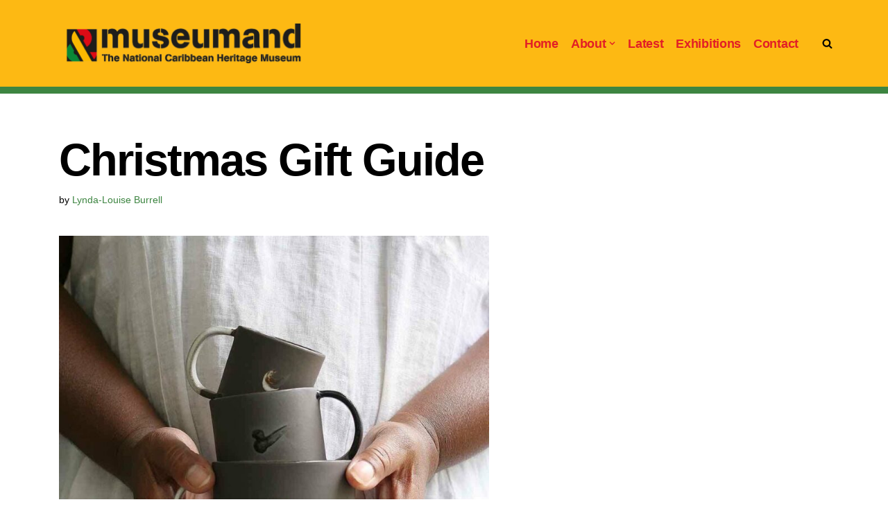

--- FILE ---
content_type: text/html; charset=UTF-8
request_url: https://www.museumand.org/2020/11/24/christmas-gift-guide/
body_size: 19972
content:
<!DOCTYPE html>
<html lang="en-GB">

<head>
	
	<meta charset="UTF-8">
	<meta name="viewport" content="width=device-width, initial-scale=1, minimum-scale=1">
	<link rel="profile" href="https://gmpg.org/xfn/11">
			<link rel="pingback" href="https://www.museumand.org/xmlrpc.php">
		<style id="tb_inline_styles" data-no-optimize="1">.tb_animation_on{overflow-x:hidden}.themify_builder .wow{visibility:hidden;animation-fill-mode:both}[data-tf-animation]{will-change:transform,opacity,visibility}.themify_builder .tf_lax_done{transition-duration:.8s;transition-timing-function:cubic-bezier(.165,.84,.44,1)}[data-sticky-active].tb_sticky_scroll_active{z-index:1}[data-sticky-active].tb_sticky_scroll_active .hide-on-stick{display:none}@media(min-width:1281px){.hide-desktop{width:0!important;height:0!important;padding:0!important;visibility:hidden!important;margin:0!important;display:table-column!important;background:0!important;content-visibility:hidden;overflow:hidden!important}}@media(min-width:769px) and (max-width:1280px){.hide-tablet_landscape{width:0!important;height:0!important;padding:0!important;visibility:hidden!important;margin:0!important;display:table-column!important;background:0!important;content-visibility:hidden;overflow:hidden!important}}@media(min-width:681px) and (max-width:768px){.hide-tablet{width:0!important;height:0!important;padding:0!important;visibility:hidden!important;margin:0!important;display:table-column!important;background:0!important;content-visibility:hidden;overflow:hidden!important}}@media(max-width:680px){.hide-mobile{width:0!important;height:0!important;padding:0!important;visibility:hidden!important;margin:0!important;display:table-column!important;background:0!important;content-visibility:hidden;overflow:hidden!important}}div.row_inner,div.module_subrow{--gutter:3.2%;--narrow:1.6%;--none:0%;}@media(max-width:768px){div.module-gallery-grid{--galn:var(--galt)}}@media(max-width:680px){
                .themify_map.tf_map_loaded{width:100%!important}
                .ui.builder_button,.ui.nav li a{padding:.525em 1.15em}
                .fullheight>.row_inner:not(.tb_col_count_1){min-height:0}
                div.module-gallery-grid{--galn:var(--galm);gap:8px}
            }</style><noscript><style>.themify_builder .wow,.wow .tf_lazy{visibility:visible!important}</style></noscript>            <style id="tf_lazy_style" data-no-optimize="1">
                .tf_svg_lazy{
                    content-visibility:auto;
                    background-size:100% 25%!important;
                    background-repeat:no-repeat!important;
                    background-position:0 0, 0 33.4%,0 66.6%,0 100%!important;
                    transition:filter .3s linear!important;
                    filter:blur(25px)!important;                    transform:translateZ(0)
                }
                .tf_svg_lazy_loaded{
                    filter:blur(0)!important
                }
                [data-lazy]:is(.module,.module_row:not(.tb_first)),.module[data-lazy] .ui,.module_row[data-lazy]:not(.tb_first):is(>.row_inner,.module_column[data-lazy],.module_subrow[data-lazy]){
                    background-image:none!important
                }
            </style>
            <noscript>
                <style>
                    .tf_svg_lazy{
                        display:none!important
                    }
                </style>
            </noscript>
                    <style id="tf_lazy_common" data-no-optimize="1">
                                    :where(.tf_in_flx,.tf_flx){display:inline-flex;flex-wrap:wrap;place-items:center}
            .tf_fa,:is(em,i) tf-lottie{display:inline-block;vertical-align:middle}:is(em,i) tf-lottie{width:1.5em;height:1.5em}.tf_fa{width:1em;height:1em;stroke-width:0;stroke:currentColor;overflow:visible;fill:currentColor;pointer-events:none;text-rendering:optimizeSpeed;buffered-rendering:static}#tf_svg symbol{overflow:visible}:where(.tf_lazy){position:relative;visibility:visible;display:block;opacity:.3}.wow .tf_lazy:not(.tf_swiper-slide){visibility:hidden;opacity:1}div.tf_audio_lazy audio{visibility:hidden;height:0;display:inline}.mejs-container{visibility:visible}.tf_iframe_lazy{transition:opacity .3s ease-in-out;min-height:10px}:where(.tf_flx),.tf_swiper-wrapper{display:flex}.tf_swiper-slide{flex-shrink:0;opacity:0;width:100%;height:100%}.tf_swiper-wrapper>br,.tf_lazy.tf_swiper-wrapper .tf_lazy:after,.tf_lazy.tf_swiper-wrapper .tf_lazy:before{display:none}.tf_lazy:after,.tf_lazy:before{content:'';display:inline-block;position:absolute;width:10px!important;height:10px!important;margin:0 3px;top:50%!important;inset-inline:auto 50%!important;border-radius:100%;background-color:currentColor;visibility:visible;animation:tf-hrz-loader infinite .75s cubic-bezier(.2,.68,.18,1.08)}.tf_lazy:after{width:6px!important;height:6px!important;inset-inline:50% auto!important;margin-top:3px;animation-delay:-.4s}@keyframes tf-hrz-loader{0%,100%{transform:scale(1);opacity:1}50%{transform:scale(.1);opacity:.6}}.tf_lazy_lightbox{position:fixed;background:rgba(11,11,11,.8);color:#ccc;top:0;left:0;display:flex;align-items:center;justify-content:center;z-index:999}.tf_lazy_lightbox .tf_lazy:after,.tf_lazy_lightbox .tf_lazy:before{background:#fff}.tf_vd_lazy,tf-lottie{display:flex;flex-wrap:wrap}tf-lottie{aspect-ratio:1.777}.tf_w.tf_vd_lazy video{width:100%;height:auto;position:static;object-fit:cover}
        </style>
        <title>Christmas Gift Guide</title>
<meta name='robots' content='max-image-preview:large' />
<link rel="alternate" type="application/rss+xml" title=" &raquo; Feed" href="https://www.museumand.org/feed/" />
<link rel="alternate" type="application/rss+xml" title=" &raquo; Comments Feed" href="https://www.museumand.org/comments/feed/" />
<link rel="alternate" type="application/rss+xml" title=" &raquo; Christmas Gift Guide Comments Feed" href="https://www.museumand.org/2020/11/24/christmas-gift-guide/feed/" />
<link rel="alternate" title="oEmbed (JSON)" type="application/json+oembed" href="https://www.museumand.org/wp-json/oembed/1.0/embed?url=https%3A%2F%2Fwww.museumand.org%2F2020%2F11%2F24%2Fchristmas-gift-guide%2F" />
<link rel="alternate" title="oEmbed (XML)" type="text/xml+oembed" href="https://www.museumand.org/wp-json/oembed/1.0/embed?url=https%3A%2F%2Fwww.museumand.org%2F2020%2F11%2F24%2Fchristmas-gift-guide%2F&#038;format=xml" />
<style id='wp-img-auto-sizes-contain-inline-css'>
img:is([sizes=auto i],[sizes^="auto," i]){contain-intrinsic-size:3000px 1500px}
/*# sourceURL=wp-img-auto-sizes-contain-inline-css */
</style>
<style id='wp-emoji-styles-inline-css'>

	img.wp-smiley, img.emoji {
		display: inline !important;
		border: none !important;
		box-shadow: none !important;
		height: 1em !important;
		width: 1em !important;
		margin: 0 0.07em !important;
		vertical-align: -0.1em !important;
		background: none !important;
		padding: 0 !important;
	}
/*# sourceURL=wp-emoji-styles-inline-css */
</style>
<link rel="preload" href="https://www.museumand.org/wp-content/plugins/anti-spam/assets/css/admin-bar.css?ver=7.4.0" as="style"><link rel='stylesheet' id='titan-adminbar-styles-css' href='https://www.museumand.org/wp-content/plugins/anti-spam/assets/css/admin-bar.css?ver=7.4.0' media='all' />
<link rel="preload" href="https://www.museumand.org/wp-content/plugins/contact-form-7/includes/css/styles.css?ver=6.1.4" as="style"><link rel='stylesheet' id='contact-form-7-css' href='https://www.museumand.org/wp-content/plugins/contact-form-7/includes/css/styles.css?ver=6.1.4' media='all' />
<link rel="preload" href="https://www.museumand.org/wp-content/themes/neve/style.css?ver=6.9" as="style"><link rel='stylesheet' id='parent-style-css' href='https://www.museumand.org/wp-content/themes/neve/style.css?ver=6.9' media='all' />
<link rel="preload" href="https://www.museumand.org/wp-content/themes/neve-child-theme/style.css?ver=6.9" as="style"><link rel='stylesheet' id='child-style-css' href='https://www.museumand.org/wp-content/themes/neve-child-theme/style.css?ver=6.9' media='all' />
<link rel="preload" href="https://www.museumand.org/wp-content/themes/neve/style-main-new.min.css?ver=3.8.11" as="style"><link rel='stylesheet' id='neve-style-css' href='https://www.museumand.org/wp-content/themes/neve/style-main-new.min.css?ver=3.8.11' media='all' />
<style id='neve-style-inline-css'>
.button.button-primary, .is-style-primary .wp-block-button__link {box-shadow: var(--primarybtnshadow, none);} .button.button-primary:hover, .is-style-primary .wp-block-button__link:hover {box-shadow: var(--primarybtnhovershadow, none);} .button.button-secondary, .is-style-secondary .wp-block-button__link {box-shadow: var(--secondarybtnshadow, none);} .button.button-secondary:hover, .is-style-secondary .wp-block-button__link:hover {box-shadow: var(--secondarybtnhovershadow, none);}
.nv-meta-list li.meta:not(:last-child):after { content:"/" }.nv-meta-list .no-mobile{
			display:none;
		}.nv-meta-list li.last::after{
			content: ""!important;
		}@media (min-width: 769px) {
			.nv-meta-list .no-mobile {
				display: inline-block;
			}
			.nv-meta-list li.last:not(:last-child)::after {
		 		content: "/" !important;
			}
		}
 :root{ --container: 748px;--postwidth:100%; --primarybtnbg: #3d8541; --primarybtnhoverbg: #3d8541; --primarybtncolor: #fff; --secondarybtncolor: #3d8541; --primarybtnhovercolor: #fff; --secondarybtnhovercolor: #3d8541;--primarybtnborderradius:3px;--secondarybtnborderradius:3px;--primarybtnshadow:0px 0px 5px rgba(0,0,0,0.5);;--primarybtnhovershadow:0px 0px 5px rgba(0,0,0,0.5);;--secondarybtnshadow:0px 0px 5px rgba(0,0,0,0.5);;--secondarybtnhovershadow:0px 0px 5px rgba(0,0,0,0.5);;--secondarybtnborderwidth:3px;--btnpadding:13px 15px;--primarybtnpadding:13px 15px;--secondarybtnpadding:calc(13px - 3px) calc(15px - 3px); --bodyfontfamily: Arial,Helvetica,sans-serif; --bodyfontsize: 15px; --bodylineheight: 1.6; --bodyletterspacing: 0px; --bodyfontweight: 400; --h1fontsize: 36px; --h1fontweight: 700; --h1lineheight: 1.2em; --h1letterspacing: 0px; --h1texttransform: none; --h2fontsize: 28px; --h2fontweight: 700; --h2lineheight: 1.3em; --h2letterspacing: 0px; --h2texttransform: none; --h3fontsize: 24px; --h3fontweight: 700; --h3lineheight: 1.4em; --h3letterspacing: 0px; --h3texttransform: none; --h4fontsize: 20px; --h4fontweight: 700; --h4lineheight: 1.6; --h4letterspacing: 0px; --h4texttransform: none; --h5fontsize: 16px; --h5fontweight: 500; --h5lineheight: 1.6em; --h5letterspacing: 0px; --h5texttransform: none; --h6fontsize: 14px; --h6fontweight: 700; --h6lineheight: 1.6; --h6letterspacing: 0px; --h6texttransform: none;--formfieldborderwidth:2px;--formfieldborderradius:3px; --formfieldbgcolor: var(--nv-site-bg); --formfieldbordercolor: #dddddd; --formfieldcolor: var(--nv-text-color);--formfieldpadding:10px 12px; } .single-post-container .alignfull > [class*="__inner-container"], .single-post-container .alignwide > [class*="__inner-container"]{ max-width:718px } .nv-meta-list{ --avatarsize: 20px; } .single .nv-meta-list{ --avatarsize: 20px; } .neve-main{ --color: #f0bb37; } .nv-post-cover{ --height: 250px;--padding:40px 15px;--justify: flex-start; --textalign: left; --valign: center; } .nv-post-cover .nv-title-meta-wrap, .nv-page-title-wrap, .entry-header{ --textalign: left; } .nv-is-boxed.nv-title-meta-wrap{ --padding:40px 15px; --bgcolor: var(--nv-dark-bg); } .nv-overlay{ --opacity: 50; --blendmode: normal; } .nv-is-boxed.nv-comments-wrap{ --padding:20px; } .nv-is-boxed.comment-respond{ --padding:20px; } .single:not(.single-product), .page{ --c-vspace:0 0 0 0;; } .global-styled{ --bgcolor: var(--nv-site-bg); } .header-top{ --rowbcolor: var(--nv-light-bg); --color: var(--nv-text-color); --bgcolor: var(--nv-site-bg); } .header-main{ --rowbwidth:0px; --rowbcolor: #3d8541; --color: #000000; --bgcolor: #fdb913; } .header-bottom{ --rowbcolor: var(--nv-light-bg); --color: var(--nv-text-color); } .header-menu-sidebar-bg{ --justify: flex-start; --textalign: left;--flexg: 1;--wrapdropdownwidth: auto; --color: #e21f26; --bgcolor: #fdb913; } .header-menu-sidebar{ width: 350px; } .builder-item--logo{ --maxwidth: 221px; --fs: 10px;--padding:10px 0;--margin:0; --textalign: left;--justify: flex-start; } .builder-item--nav-icon,.header-menu-sidebar .close-sidebar-panel .navbar-toggle{ --borderradius:0; } .builder-item--nav-icon{ --label-margin:0 5px 0 0;;--padding:10px 15px;--margin:0; } .builder-item--primary-menu{ --color: #e21f26; --hovercolor: #000000; --hovertextcolor: var(--nv-text-color); --activecolor: #098d45; --spacing: 20px; --height: 25px;--padding:0;--margin:0; --fontsize: 1em; --lineheight: 1.6em; --letterspacing: 0px; --fontweight: 600; --texttransform: none; --iconsize: 1em; } .hfg-is-group.has-primary-menu .inherit-ff{ --inheritedfw: 600; } .builder-item--header_search_responsive{ --iconsize: 15px; --formfieldfontsize: 14px;--formfieldborderwidth:2px;--formfieldborderradius:2px; --height: 40px;--padding:0 10px;--margin:0; } .footer-top-inner .row{ grid-template-columns:1fr 1fr 1fr; --valign: flex-start; } .footer-top{ --rowbwidth:0px; --rowbcolor: var(--nv-light-bg); --color: var(--nv-text-color); --bgcolor: #eeeeee; } .footer-main-inner .row{ grid-template-columns:1fr 1fr 1fr; --valign: flex-start; } .footer-main{ --rowbcolor: var(--nv-light-bg); --color: var(--nv-text-color); --bgcolor: var(--nv-site-bg); } .footer-bottom-inner .row{ grid-template-columns:1fr 1fr 1fr; --valign: flex-start; } .footer-bottom{ --rowbcolor: var(--nv-light-bg); --color: var(--nv-text-dark-bg); --bgcolor: #ffffff; } @media(min-width: 576px){ :root{ --container: 992px;--postwidth:50%;--btnpadding:13px 15px;--primarybtnpadding:13px 15px;--secondarybtnpadding:calc(13px - 3px) calc(15px - 3px); --bodyfontsize: 16px; --bodylineheight: 1.6; --bodyletterspacing: 0px; --h1fontsize: 38px; --h1lineheight: 1.2em; --h1letterspacing: 0px; --h2fontsize: 30px; --h2lineheight: 1.2em; --h2letterspacing: 0px; --h3fontsize: 26px; --h3lineheight: 1.4em; --h3letterspacing: 0px; --h4fontsize: 22px; --h4lineheight: 1.5; --h4letterspacing: 0px; --h5fontsize: 18px; --h5lineheight: 1.6em; --h5letterspacing: 0px; --h6fontsize: 14px; --h6lineheight: 1.6; --h6letterspacing: 0px; } .single-post-container .alignfull > [class*="__inner-container"], .single-post-container .alignwide > [class*="__inner-container"]{ max-width:962px } .nv-meta-list{ --avatarsize: 20px; } .single .nv-meta-list{ --avatarsize: 20px; } .nv-post-cover{ --height: 320px;--padding:60px 30px;--justify: flex-start; --textalign: left; --valign: center; } .nv-post-cover .nv-title-meta-wrap, .nv-page-title-wrap, .entry-header{ --textalign: left; } .nv-is-boxed.nv-title-meta-wrap{ --padding:60px 30px; } .nv-is-boxed.nv-comments-wrap{ --padding:30px; } .nv-is-boxed.comment-respond{ --padding:30px; } .single:not(.single-product), .page{ --c-vspace:0 0 0 0;; } .header-main{ --rowbwidth:0px; } .header-menu-sidebar-bg{ --justify: flex-start; --textalign: left;--flexg: 1;--wrapdropdownwidth: auto; } .header-menu-sidebar{ width: 225px; } .builder-item--logo{ --maxwidth: 350px; --fs: 24px;--padding:10px 0;--margin:0; --textalign: left;--justify: flex-start; } .builder-item--nav-icon{ --label-margin:0 5px 0 0;;--padding:10px 15px;--margin:0; } .builder-item--primary-menu{ --spacing: 20px; --height: 25px;--padding:0;--margin:0; --fontsize: 1em; --lineheight: 1.6em; --letterspacing: 0px; --iconsize: 1em; } .builder-item--header_search_responsive{ --formfieldfontsize: 14px;--formfieldborderwidth:2px;--formfieldborderradius:2px; --height: 40px;--padding:0 10px;--margin:0; } .footer-top{ --rowbwidth:0px; } }@media(min-width: 960px){ :root{ --container: 1170px;--postwidth:33.333333333333%;--btnpadding:13px 15px;--primarybtnpadding:13px 15px;--secondarybtnpadding:calc(13px - 3px) calc(15px - 3px); --bodyfontsize: 16px; --bodylineheight: 1.7; --bodyletterspacing: 0px; --h1fontsize: 65px; --h1lineheight: 1.1em; --h1letterspacing: -2px; --h2fontsize: 45px; --h2lineheight: 1.1em; --h2letterspacing: -1px; --h3fontsize: 28px; --h3lineheight: 1.2em; --h3letterspacing: -.5px; --h4fontsize: 24px; --h4lineheight: 1.5; --h4letterspacing: 0px; --h5fontsize: 24px; --h5lineheight: 1.4em; --h5letterspacing: -.5px; --h6fontsize: 16px; --h6lineheight: 1.6; --h6letterspacing: 0px; } body:not(.single):not(.archive):not(.blog):not(.search):not(.error404) .neve-main > .container .col, body.post-type-archive-course .neve-main > .container .col, body.post-type-archive-llms_membership .neve-main > .container .col{ max-width: 100%; } body:not(.single):not(.archive):not(.blog):not(.search):not(.error404) .nv-sidebar-wrap, body.post-type-archive-course .nv-sidebar-wrap, body.post-type-archive-llms_membership .nv-sidebar-wrap{ max-width: 0%; } .neve-main > .archive-container .nv-index-posts.col{ max-width: 100%; } .neve-main > .archive-container .nv-sidebar-wrap{ max-width: 0%; } .neve-main > .single-post-container .nv-single-post-wrap.col{ max-width: 70%; } .single-post-container .alignfull > [class*="__inner-container"], .single-post-container .alignwide > [class*="__inner-container"]{ max-width:789px } .container-fluid.single-post-container .alignfull > [class*="__inner-container"], .container-fluid.single-post-container .alignwide > [class*="__inner-container"]{ max-width:calc(70% + 15px) } .neve-main > .single-post-container .nv-sidebar-wrap{ max-width: 30%; } .nv-meta-list{ --avatarsize: 20px; } .single .nv-meta-list{ --avatarsize: 20px; } .nv-post-cover{ --height: 400px;--padding:60px 40px;--justify: flex-start; --textalign: left; --valign: center; } .nv-post-cover .nv-title-meta-wrap, .nv-page-title-wrap, .entry-header{ --textalign: left; } .nv-is-boxed.nv-title-meta-wrap{ --padding:60px 40px; } .nv-is-boxed.nv-comments-wrap{ --padding:40px; } .nv-is-boxed.comment-respond{ --padding:40px; } .single:not(.single-product), .page{ --c-vspace:0 0 0 0;; } .header-main{ --height:125px;--rowbwidth:10px; } .header-menu-sidebar-bg{ --justify: flex-start; --textalign: left;--flexg: 1;--wrapdropdownwidth: auto; } .header-menu-sidebar{ width: 350px; } .builder-item--logo{ --maxwidth: 350px; --fs: 15px;--padding:20px 0 20px 20px;;--margin:0; --textalign: left;--justify: flex-start; } .builder-item--nav-icon{ --label-margin:0 5px 0 0;;--padding:10px 15px;--margin:0; } .builder-item--primary-menu{ --spacing: 10px; --height: 25px;--padding:0;--margin:20px; --fontsize: 1.1em; --lineheight: 1em; --letterspacing: -.3px; --iconsize: 1.1em; } .builder-item--header_search_responsive{ --formfieldfontsize: 14px;--formfieldborderwidth:2px;--formfieldborderradius:2px; --height: 40px;--padding:0 10px;--margin:0; } .footer-top{ --rowbwidth:0px; } }:root{--nv-primary-accent:#3d8541;--nv-secondary-accent:#c82e26;--nv-site-bg:#ffffff;--nv-light-bg:#eeeeee;--nv-dark-bg:#121212;--nv-text-color:#000000;--nv-text-dark-bg:#ffffff;--nv-c-1:#9463ae;--nv-c-2:#be574b;--nv-fallback-ff:Arial, Helvetica, sans-serif;}
/*# sourceURL=neve-style-inline-css */
</style>
<script src="https://www.museumand.org/wp-includes/js/jquery/jquery.min.js?ver=3.7.1" id="jquery-core-js"></script>
<script src="https://www.museumand.org/wp-includes/js/jquery/jquery-migrate.min.js?ver=3.4.1" id="jquery-migrate-js"></script>
<link rel="https://api.w.org/" href="https://www.museumand.org/wp-json/" /><link rel="alternate" title="JSON" type="application/json" href="https://www.museumand.org/wp-json/wp/v2/posts/1496" /><link rel="EditURI" type="application/rsd+xml" title="RSD" href="https://www.museumand.org/xmlrpc.php?rsd" />
<meta name="generator" content="WordPress 6.9" />
<link rel="canonical" href="https://www.museumand.org/2020/11/24/christmas-gift-guide/" />
<link rel='shortlink' href='https://www.museumand.org/?p=1496' />
<link rel="icon" href="https://www.museumand.org/wp-content/uploads/2017/01/cropped-15492592_1168116579962960_161424014853855928_n-32x32.jpg" sizes="32x32" />
<link rel="icon" href="https://www.museumand.org/wp-content/uploads/2017/01/cropped-15492592_1168116579962960_161424014853855928_n-192x192.jpg" sizes="192x192" />
<link rel="apple-touch-icon" href="https://www.museumand.org/wp-content/uploads/2017/01/cropped-15492592_1168116579962960_161424014853855928_n-180x180.jpg" />
<meta name="msapplication-TileImage" content="https://www.museumand.org/wp-content/uploads/2017/01/cropped-15492592_1168116579962960_161424014853855928_n-270x270.jpg" />
<link rel="preload" href="https://www.museumand.org/wp-content/uploads/2024/02/museum_headerlogo.png" as="image" imagesrcset="https://www.museumand.org/wp-content/uploads/2024/02/museum_headerlogo.png 1417w, https://www.museumand.org/wp-content/uploads/2024/02/museum_headerlogo-300x55.png 300w, https://www.museumand.org/wp-content/uploads/2024/02/museum_headerlogo-1024x189.png 1024w, https://www.museumand.org/wp-content/uploads/2024/02/museum_headerlogo-768x141.png 768w, https://www.museumand.org/wp-content/uploads/2024/02/museum_headerlogo-1024x189-550x101.png 550w" imagesizes="(max-width: 1417px) 100vw, 1417px" fetchpriority="high"><link rel="preload" fetchpriority="high" href="https://www.museumand.org/wp-content/uploads/themify-concate/969413514/themify-315832855.css" as="style"><link fetchpriority="high" id="themify_concate-css" rel="stylesheet" href="https://www.museumand.org/wp-content/uploads/themify-concate/969413514/themify-315832855.css">		<style id="wp-custom-css">
			.cover-overlay {
    width: 100%;
    height: 100%;
    position: absolute;
    background: #098d45;
		opacity: .90;
    z-index:1
}
.nav-ul .sub-menu {
    background: #f7ce69;
    z-index: 100;
    position: absolute;
    top: 115%;
    box-shadow: rgba(149, 157, 165, .2) 0 8px 24px;
    visibility: hidden;
    opacity: 0;
    right:0
}
.nav-ul .sub-menu li {
    min-width: 150px;
    width:100%
}
.nav-ul .sub-menu li > .wrap {
    padding: 10px 20px;
    white-space: nowrap;
    display:flex
}
 .nv-single-post-wrap {
            --spacing: 40px;
        }
.col {
    padding: 0 30px;
    margin: 0 auto;
    flex-grow: 1;
    max-width:100%
}
.posts-wrapper {
    display: flex;
    flex-wrap: wrap;
    margin-bottom:40px;
	margin-top: 30px;
}		</style>
		
	<style id='wp-block-paragraph-inline-css'>
.is-small-text{font-size:.875em}.is-regular-text{font-size:1em}.is-large-text{font-size:2.25em}.is-larger-text{font-size:3em}.has-drop-cap:not(:focus):first-letter{float:left;font-size:8.4em;font-style:normal;font-weight:100;line-height:.68;margin:.05em .1em 0 0;text-transform:uppercase}body.rtl .has-drop-cap:not(:focus):first-letter{float:none;margin-left:.1em}p.has-drop-cap.has-background{overflow:hidden}:root :where(p.has-background){padding:1.25em 2.375em}:where(p.has-text-color:not(.has-link-color)) a{color:inherit}p.has-text-align-left[style*="writing-mode:vertical-lr"],p.has-text-align-right[style*="writing-mode:vertical-rl"]{rotate:180deg}
/*# sourceURL=https://www.museumand.org/wp-includes/blocks/paragraph/style.min.css */
</style>
</head>

<body data-rsssl=1  class="wp-singular post-template-default single single-post postid-1496 single-format-standard wp-custom-logo wp-theme-neve wp-child-theme-neve-child-theme  nv-blog-covers nv-sidebar-right menu_sidebar_slide_left tb_animation_on" id="neve_body"  >
<svg id="tf_svg" style="display:none"><defs></defs></svg><script> </script><div class="wrapper">
	
	<header class="header"  >
		<a class="neve-skip-link show-on-focus" href="#content" >
			Skip to content		</a>
		<div id="header-grid"  class="hfg_header site-header">
	
<nav class="header--row header-main hide-on-mobile hide-on-tablet layout-full-contained nv-navbar header--row"
	data-row-id="main" data-show-on="desktop">

	<div
		class="header--row-inner header-main-inner">
		<div class="container">
			<div
				class="row row--wrapper"
				data-section="hfg_header_layout_main" >
				<div class="hfg-slot left"><div class="builder-item desktop-left"><div class="item--inner builder-item--logo"
		data-section="title_tagline"
		data-item-id="logo">
	
<div class="site-logo">
	<a class="brand" href="https://www.museumand.org/" title="← "
			aria-label="" rel="home"><img data-tf-not-load="1" fetchpriority="high" loading="auto" decoding="auto" width="1417" height="261" src="https://www.museumand.org/wp-content/uploads/2024/02/museum_headerlogo.png" class="neve-site-logo skip-lazy" alt="" data-variant="logo" decoding="async" fetchpriority="high" srcset="https://www.museumand.org/wp-content/uploads/2024/02/museum_headerlogo.png 1417w, https://www.museumand.org/wp-content/uploads/2024/02/museum_headerlogo-300x55.png 300w, https://www.museumand.org/wp-content/uploads/2024/02/museum_headerlogo-1024x189.png 1024w, https://www.museumand.org/wp-content/uploads/2024/02/museum_headerlogo-768x141.png 768w, https://www.museumand.org/wp-content/uploads/2024/02/museum_headerlogo-1024x189-550x101.png 550w" sizes="(max-width: 1417px) 100vw, 1417px" /></a></div>
	</div>

</div></div><div class="hfg-slot right"><div class="builder-item has-nav hfg-is-group has-primary-menu"><div class="item--inner builder-item--primary-menu has_menu"
		data-section="header_menu_primary"
		data-item-id="primary-menu">
	<div class="nv-nav-wrap">
	<div role="navigation" class="nav-menu-primary"
			aria-label="Primary Menu">

		<ul id="nv-primary-navigation-main" class="primary-menu-ul nav-ul menu-desktop"><li id="menu-item-2016" class="menu-item menu-item-type-post_type menu-item-object-page menu-item-home menu-item-2016"><div class="wrap"><a href="https://www.museumand.org/">Home</a></div></li>
<li id="menu-item-2151" class="menu-item menu-item-type-post_type menu-item-object-page menu-item-has-children menu-item-2151"><div class="wrap"><a href="https://www.museumand.org/about/"><span class="menu-item-title-wrap dd-title">About</span></a><div role="button" aria-pressed="false" aria-label="Open Submenu" tabindex="0" class="caret-wrap caret 2" style="margin-left:5px;"><span class="caret"><svg fill="currentColor" aria-label="Dropdown" xmlns="http://www.w3.org/2000/svg" viewBox="0 0 448 512"><path d="M207.029 381.476L12.686 187.132c-9.373-9.373-9.373-24.569 0-33.941l22.667-22.667c9.357-9.357 24.522-9.375 33.901-.04L224 284.505l154.745-154.021c9.379-9.335 24.544-9.317 33.901.04l22.667 22.667c9.373 9.373 9.373 24.569 0 33.941L240.971 381.476c-9.373 9.372-24.569 9.372-33.942 0z"/></svg></span></div></div>
<ul class="sub-menu">
	<li id="menu-item-2390" class="menu-item menu-item-type-post_type menu-item-object-page menu-item-2390"><div class="wrap"><a href="https://www.museumand.org/blackhistorymonth/">Black History Month</a></div></li>
	<li id="menu-item-2379" class="menu-item menu-item-type-post_type menu-item-object-page menu-item-2379"><div class="wrap"><a href="https://www.museumand.org/windrushday/">Windrush Day</a></div></li>
</ul>
</li>
<li id="menu-item-1972" class="menu-item menu-item-type-post_type menu-item-object-page current_page_parent menu-item-1972"><div class="wrap"><a href="https://www.museumand.org/latestnews/">Latest</a></div></li>
<li id="menu-item-779" class="menu-item menu-item-type-custom menu-item-object-custom menu-item-779"><div class="wrap"><a href="https://www.museumand.org/exhibitions/">Exhibitions</a></div></li>
<li id="menu-item-776" class="menu-item menu-item-type-post_type menu-item-object-page menu-item-776"><div class="wrap"><a href="https://www.museumand.org/contact/">Contact</a></div></li>
</ul>	</div>
</div>

	</div>

<div class="item--inner builder-item--header_search_responsive"
		data-section="header_search_responsive"
		data-item-id="header_search_responsive">
	<div class="nv-search-icon-component" >
	<div  class="menu-item-nav-search canvas">
		<a aria-label="Search" href="#" class="nv-icon nv-search" >
				<svg width="15" height="15" viewBox="0 0 1792 1792" xmlns="http://www.w3.org/2000/svg"><path d="M1216 832q0-185-131.5-316.5t-316.5-131.5-316.5 131.5-131.5 316.5 131.5 316.5 316.5 131.5 316.5-131.5 131.5-316.5zm512 832q0 52-38 90t-90 38q-54 0-90-38l-343-342q-179 124-399 124-143 0-273.5-55.5t-225-150-150-225-55.5-273.5 55.5-273.5 150-225 225-150 273.5-55.5 273.5 55.5 225 150 150 225 55.5 273.5q0 220-124 399l343 343q37 37 37 90z" /></svg>
			</a>		<div class="nv-nav-search" aria-label="search">
			<div class="form-wrap container responsive-search">
				
<form role="search"
	method="get"
	class="search-form"
	action="https://www.museumand.org/">
	<label>
		<span class="screen-reader-text">Search for...</span>
	</label>
	<input type="search"
		class="search-field"
		aria-label="Search"
		placeholder="Search for..."
		value=""
		name="s"/>
	<button type="submit"
			class="search-submit nv-submit"
			aria-label="Search">
					<span class="nv-search-icon-wrap">
				<span class="nv-icon nv-search" >
				<svg width="15" height="15" viewBox="0 0 1792 1792" xmlns="http://www.w3.org/2000/svg"><path d="M1216 832q0-185-131.5-316.5t-316.5-131.5-316.5 131.5-131.5 316.5 131.5 316.5 316.5 131.5 316.5-131.5 131.5-316.5zm512 832q0 52-38 90t-90 38q-54 0-90-38l-343-342q-179 124-399 124-143 0-273.5-55.5t-225-150-150-225-55.5-273.5 55.5-273.5 150-225 225-150 273.5-55.5 273.5 55.5 225 150 150 225 55.5 273.5q0 220-124 399l343 343q37 37 37 90z" /></svg>
			</span>			</span>
			</button>
	</form>
			</div>
							<div class="close-container container responsive-search">
					<button  class="close-responsive-search" aria-label="Close"
												>
						<svg width="50" height="50" viewBox="0 0 20 20" fill="#555555"><path d="M14.95 6.46L11.41 10l3.54 3.54l-1.41 1.41L10 11.42l-3.53 3.53l-1.42-1.42L8.58 10L5.05 6.47l1.42-1.42L10 8.58l3.54-3.53z"/></svg>
					</button>
				</div>
					</div>
	</div>
</div>
	</div>

</div></div>							</div>
		</div>
	</div>
</nav>


<nav class="header--row header-main hide-on-desktop layout-full-contained nv-navbar header--row"
	data-row-id="main" data-show-on="mobile">

	<div
		class="header--row-inner header-main-inner">
		<div class="container">
			<div
				class="row row--wrapper"
				data-section="hfg_header_layout_main" >
				<div class="hfg-slot left"><div class="builder-item tablet-left mobile-left"><div class="item--inner builder-item--logo"
		data-section="title_tagline"
		data-item-id="logo">
	
<div class="site-logo">
	<a class="brand" href="https://www.museumand.org/" title="← "
			aria-label="" rel="home"><img data-tf-not-load="1" width="1417" height="261" src="https://www.museumand.org/wp-content/uploads/2024/02/museum_headerlogo.png" class="neve-site-logo skip-lazy" alt="" data-variant="logo" decoding="async" srcset="https://www.museumand.org/wp-content/uploads/2024/02/museum_headerlogo.png 1417w, https://www.museumand.org/wp-content/uploads/2024/02/museum_headerlogo-300x55.png 300w, https://www.museumand.org/wp-content/uploads/2024/02/museum_headerlogo-1024x189.png 1024w, https://www.museumand.org/wp-content/uploads/2024/02/museum_headerlogo-768x141.png 768w, https://www.museumand.org/wp-content/uploads/2024/02/museum_headerlogo-1024x189-550x101.png 550w" sizes="(max-width: 1417px) 100vw, 1417px" /></a></div>
	</div>

</div></div><div class="hfg-slot right"><div class="builder-item tablet-left mobile-left hfg-is-group"><div class="item--inner builder-item--nav-icon"
		data-section="header_menu_icon"
		data-item-id="nav-icon">
	<div class="menu-mobile-toggle item-button navbar-toggle-wrapper">
	<button type="button" class=" navbar-toggle"
			value="Navigation Menu"
					aria-label="Navigation Menu "
			aria-expanded="false" onclick="if('undefined' !== typeof toggleAriaClick ) { toggleAriaClick() }">
					<span class="bars">
				<span class="icon-bar"></span>
				<span class="icon-bar"></span>
				<span class="icon-bar"></span>
			</span>
					<span class="screen-reader-text">Navigation Menu</span>
	</button>
</div> <!--.navbar-toggle-wrapper-->


	</div>

<div class="item--inner builder-item--header_search_responsive"
		data-section="header_search_responsive"
		data-item-id="header_search_responsive">
	<div class="nv-search-icon-component" >
	<div  class="menu-item-nav-search canvas">
		<a aria-label="Search" href="#" class="nv-icon nv-search" >
				<svg width="15" height="15" viewBox="0 0 1792 1792" xmlns="http://www.w3.org/2000/svg"><path d="M1216 832q0-185-131.5-316.5t-316.5-131.5-316.5 131.5-131.5 316.5 131.5 316.5 316.5 131.5 316.5-131.5 131.5-316.5zm512 832q0 52-38 90t-90 38q-54 0-90-38l-343-342q-179 124-399 124-143 0-273.5-55.5t-225-150-150-225-55.5-273.5 55.5-273.5 150-225 225-150 273.5-55.5 273.5 55.5 225 150 150 225 55.5 273.5q0 220-124 399l343 343q37 37 37 90z" /></svg>
			</a>		<div class="nv-nav-search" aria-label="search">
			<div class="form-wrap container responsive-search">
				
<form role="search"
	method="get"
	class="search-form"
	action="https://www.museumand.org/">
	<label>
		<span class="screen-reader-text">Search for...</span>
	</label>
	<input type="search"
		class="search-field"
		aria-label="Search"
		placeholder="Search for..."
		value=""
		name="s"/>
	<button type="submit"
			class="search-submit nv-submit"
			aria-label="Search">
					<span class="nv-search-icon-wrap">
				<span class="nv-icon nv-search" >
				<svg width="15" height="15" viewBox="0 0 1792 1792" xmlns="http://www.w3.org/2000/svg"><path d="M1216 832q0-185-131.5-316.5t-316.5-131.5-316.5 131.5-131.5 316.5 131.5 316.5 316.5 131.5 316.5-131.5 131.5-316.5zm512 832q0 52-38 90t-90 38q-54 0-90-38l-343-342q-179 124-399 124-143 0-273.5-55.5t-225-150-150-225-55.5-273.5 55.5-273.5 150-225 225-150 273.5-55.5 273.5 55.5 225 150 150 225 55.5 273.5q0 220-124 399l343 343q37 37 37 90z" /></svg>
			</span>			</span>
			</button>
	</form>
			</div>
							<div class="close-container container responsive-search">
					<button  class="close-responsive-search" aria-label="Close"
												>
						<svg width="50" height="50" viewBox="0 0 20 20" fill="#555555"><path d="M14.95 6.46L11.41 10l3.54 3.54l-1.41 1.41L10 11.42l-3.53 3.53l-1.42-1.42L8.58 10L5.05 6.47l1.42-1.42L10 8.58l3.54-3.53z"/></svg>
					</button>
				</div>
					</div>
	</div>
</div>
	</div>

</div></div>							</div>
		</div>
	</div>
</nav>

<div
		id="header-menu-sidebar" class="header-menu-sidebar tcb menu-sidebar-panel slide_left hfg-pe"
		data-row-id="sidebar">
	<div id="header-menu-sidebar-bg" class="header-menu-sidebar-bg">
				<div class="close-sidebar-panel navbar-toggle-wrapper">
			<button type="button" class="hamburger is-active  navbar-toggle active" 					value="Navigation Menu"
					aria-label="Navigation Menu "
					aria-expanded="false" onclick="if('undefined' !== typeof toggleAriaClick ) { toggleAriaClick() }">
								<span class="bars">
						<span class="icon-bar"></span>
						<span class="icon-bar"></span>
						<span class="icon-bar"></span>
					</span>
								<span class="screen-reader-text">
			Navigation Menu					</span>
			</button>
		</div>
					<div id="header-menu-sidebar-inner" class="header-menu-sidebar-inner tcb ">
						<div class="builder-item has-nav"><div class="item--inner builder-item--primary-menu has_menu"
		data-section="header_menu_primary"
		data-item-id="primary-menu">
	<div class="nv-nav-wrap">
	<div role="navigation" class="nav-menu-primary"
			aria-label="Primary Menu">

		<ul id="nv-primary-navigation-sidebar" class="primary-menu-ul nav-ul menu-mobile"><li class="menu-item menu-item-type-post_type menu-item-object-page menu-item-home menu-item-2016"><div class="wrap"><a href="https://www.museumand.org/">Home</a></div></li>
<li class="menu-item menu-item-type-post_type menu-item-object-page menu-item-has-children menu-item-2151"><div class="wrap"><a href="https://www.museumand.org/about/"><span class="menu-item-title-wrap dd-title">About</span></a><button tabindex="0" type="button" class="caret-wrap navbar-toggle 2 dropdown-open" style="margin-left:5px;"  aria-label="Toggle About"><span class="caret"><svg fill="currentColor" aria-label="Dropdown" xmlns="http://www.w3.org/2000/svg" viewBox="0 0 448 512"><path d="M207.029 381.476L12.686 187.132c-9.373-9.373-9.373-24.569 0-33.941l22.667-22.667c9.357-9.357 24.522-9.375 33.901-.04L224 284.505l154.745-154.021c9.379-9.335 24.544-9.317 33.901.04l22.667 22.667c9.373 9.373 9.373 24.569 0 33.941L240.971 381.476c-9.373 9.372-24.569 9.372-33.942 0z"/></svg></span></button></div>
<ul class="sub-menu dropdown-open">
	<li class="menu-item menu-item-type-post_type menu-item-object-page menu-item-2390"><div class="wrap"><a href="https://www.museumand.org/blackhistorymonth/">Black History Month</a></div></li>
	<li class="menu-item menu-item-type-post_type menu-item-object-page menu-item-2379"><div class="wrap"><a href="https://www.museumand.org/windrushday/">Windrush Day</a></div></li>
</ul>
</li>
<li class="menu-item menu-item-type-post_type menu-item-object-page current_page_parent menu-item-1972"><div class="wrap"><a href="https://www.museumand.org/latestnews/">Latest</a></div></li>
<li class="menu-item menu-item-type-custom menu-item-object-custom menu-item-779"><div class="wrap"><a href="https://www.museumand.org/exhibitions/">Exhibitions</a></div></li>
<li class="menu-item menu-item-type-post_type menu-item-object-page menu-item-776"><div class="wrap"><a href="https://www.museumand.org/contact/">Contact</a></div></li>
</ul>	</div>
</div>

	</div>

</div>					</div>
	</div>
</div>
<div class="header-menu-sidebar-overlay hfg-ov hfg-pe" onclick="if('undefined' !== typeof toggleAriaClick ) { toggleAriaClick() }"></div>
</div>
	</header>

	<style>.is-menu-sidebar .header-menu-sidebar { visibility: visible; }.is-menu-sidebar.menu_sidebar_slide_left .header-menu-sidebar { transform: translate3d(0, 0, 0); left: 0; }.is-menu-sidebar.menu_sidebar_slide_right .header-menu-sidebar { transform: translate3d(0, 0, 0); right: 0; }.is-menu-sidebar.menu_sidebar_pull_right .header-menu-sidebar, .is-menu-sidebar.menu_sidebar_pull_left .header-menu-sidebar { transform: translateX(0); }.is-menu-sidebar.menu_sidebar_dropdown .header-menu-sidebar { height: auto; }.is-menu-sidebar.menu_sidebar_dropdown .header-menu-sidebar-inner { max-height: 400px; padding: 20px 0; }.is-menu-sidebar.menu_sidebar_full_canvas .header-menu-sidebar { opacity: 1; }.header-menu-sidebar .menu-item-nav-search:not(.floating) { pointer-events: none; }.header-menu-sidebar .menu-item-nav-search .is-menu-sidebar { pointer-events: unset; }.nav-ul li:focus-within .wrap.active + .sub-menu { opacity: 1; visibility: visible; }.nav-ul li.neve-mega-menu:focus-within .wrap.active + .sub-menu { display: grid; }.nav-ul li > .wrap { display: flex; align-items: center; position: relative; padding: 0 4px; }.nav-ul:not(.menu-mobile):not(.neve-mega-menu) > li > .wrap > a { padding-top: 1px }</style><style>.header-menu-sidebar .nav-ul li .wrap { padding: 0 4px; }.header-menu-sidebar .nav-ul li .wrap a { flex-grow: 1; display: flex; }.header-menu-sidebar .nav-ul li .wrap a .dd-title { width: var(--wrapdropdownwidth); }.header-menu-sidebar .nav-ul li .wrap button { border: 0; z-index: 1; background: 0; }.header-menu-sidebar .nav-ul li:not([class*=block]):not(.menu-item-has-children) > .wrap > a { padding-right: calc(1em + (18px*2)); text-wrap: wrap; white-space: normal;}.header-menu-sidebar .nav-ul li.menu-item-has-children:not([class*=block]) > .wrap > a { margin-right: calc(-1em - (18px*2)); padding-right: 46px;}</style>

	
	<main id="content" class="neve-main">

	<div class="container single-post-container">
		<div class="row">
						<article id="post-1496"
					class="nv-single-post-wrap col post-1496 post type-post status-publish format-standard has-post-thumbnail hentry category-uncategorized tag-caribbean-christmas tag-christmas tag-christmas-cards tag-christmas-gift-ideas tag-christmas-gifts tag-gift-guide tag-gift-ideas tag-top-ten-gifts tag-unique-gifts">
				<div class="entry-header" ><div class="nv-title-meta-wrap"><h1 class="title entry-title">Christmas Gift Guide</h1><ul class="nv-meta-list"><li  class="meta author vcard "><span class="author-name fn">by <a href="https://www.museumand.org/author/lynda17/" title="Posts by Lynda-Louise Burrell" rel="author">Lynda-Louise Burrell</a></span></li></ul></div></div><div class="nv-thumb-wrap"><img loading="lazy" width="620" height="620" src="https://www.museumand.org/wp-content/uploads/2020/11/b-stack-my-hands-sq.jpg" class="skip-lazy wp-post-image" alt="Xmas Gift Guide" decoding="async" srcset="https://www.museumand.org/wp-content/uploads/2020/11/b-stack-my-hands-sq.jpg 1000w, https://www.museumand.org/wp-content/uploads/2020/11/b-stack-my-hands-sq-300x300.jpg 300w, https://www.museumand.org/wp-content/uploads/2020/11/b-stack-my-hands-sq-150x150.jpg 150w, https://www.museumand.org/wp-content/uploads/2020/11/b-stack-my-hands-sq-768x768.jpg 768w, https://www.museumand.org/wp-content/uploads/2020/11/b-stack-my-hands-sq-958x958.jpg 958w, https://www.museumand.org/wp-content/uploads/2020/11/b-stack-my-hands-sq-100x100.jpg 100w, https://www.museumand.org/wp-content/uploads/2020/11/b-stack-my-hands-sq-210x210.jpg 210w, https://www.museumand.org/wp-content/uploads/2020/11/b-stack-my-hands-sq-600x600.jpg 600w" sizes="(max-width: 620px) 100vw, 620px" /></div><div class="nv-content-wrap entry-content"><div class="page" title="Page 1">
<div class="layoutArea">
<div class="column">
<h2>Museumand’s Christmas Gift Guide 2020</h2>
<h3><span style="color: #ff0000;">Inspire your Christmas shopping with our festive gift guide designed to help you find unique presents for your family and friends while supporting black businesses in the UK and beyond.</span></h3>
<p> </p>
<hr />
<h3><span style="color: #008000;"><br /><img loading="lazy" decoding="async" width="300" height="208" class="alignnone size-medium wp-image-1520" src="https://www.museumand.org/wp-content/uploads/2020/11/one-300x208.jpg" alt="Xmas Gift Guide" srcset="https://www.museumand.org/wp-content/uploads/2020/11/one-300x208.jpg 300w, https://www.museumand.org/wp-content/uploads/2020/11/one.jpg 325w" sizes="(max-width: 300px) 100vw, 300px" /></span></h3>
<h3><span style="color: #008000;">Bath, body, beauty &amp; barnet</span><br /><span style="color: #008000;">The Afro Hair &amp; Skin Company</span></h3>
<p>The Afro Hair &amp; Skin Co. is an award-winning afro beauty and wellness business located in St Leonards on Sea. They create organic and natural products crafted by hand, using fresh, natural, locally sourced ingredients, hand-picked to feed skin and hair with all the goodness they need to be truly happy, healthy and beautiful. The perfect way to pamper your favourite people. Listed at No.3 as one of Vogue magazine’s best skincare products for people of colour.</p>
<p><a href="https://www.theafrohairandskincompany.co.uk" target="_blank" rel="noopener noreferrer"><img loading="lazy" decoding="async" class="alignnone wp-image-1503 size-full" title="Visit Website" src="https://www.museumand.org/wp-content/uploads/2020/11/visit_button.png" alt="Visit Website" width="118" height="32" /></a></p>
<hr />
<h3><span style="color: #008000;"><img loading="lazy" decoding="async" class="alignnone wp-image-1521 size-medium" src="https://www.museumand.org/wp-content/uploads/2020/11/two-300x208.jpg" alt="Xmas Gift Guide" width="300" height="208" srcset="https://www.museumand.org/wp-content/uploads/2020/11/two-300x208.jpg 300w, https://www.museumand.org/wp-content/uploads/2020/11/two.jpg 325w" sizes="(max-width: 300px) 100vw, 300px" /></span></h3>
<h3><span style="color: #008000;">Artisan clothing &amp; homewares<br />from Africa &#8211; lemlem</span></h3>
<p>lemlem is an artisanal collection of clothing and homewares made entirely in Africa. Supermodel Liya Kebede was inspired to launch her brand following a trip to her native Ethiopia, where she met a group of traditional weavers who no longer had a market for their craft. Lemlem’s core collection is made from natural cotton handwoven in Ethiopia and includes gorgeous designs for women, men and children, together with unique treasures for the home. lemlem means to bloom <span style="font-size: inherit;">and flourish in the Ethiopian language of Amharic so why not treat a loved one while supporting talented craftspeople in Africa?</span></p>
<p><a href="https://www.lemlem.com" target="_blank" rel="noopener noreferrer"><img loading="lazy" decoding="async" class="alignnone wp-image-1503 size-full" title="Visit Website" src="https://www.museumand.org/wp-content/uploads/2020/11/visit_button.png" alt="Visit Website" width="118" height="32" /></a></p>
<hr /></div>
</div>
</div>
<div class="page" title="Page 2">
<div class="layoutArea">
<div class="column">
<h3><span style="color: #008000;"><img loading="lazy" decoding="async" class="alignnone wp-image-1522 size-medium" src="https://www.museumand.org/wp-content/uploads/2020/11/three-300x208.jpg" alt="Xmas Gift Guide" width="300" height="208" srcset="https://www.museumand.org/wp-content/uploads/2020/11/three-300x208.jpg 300w, https://www.museumand.org/wp-content/uploads/2020/11/three.jpg 325w" sizes="(max-width: 300px) 100vw, 300px" /></span></h3>
<h3><span style="color: #008000;">Boots, bags &amp; bodegas &#8211; New York style<br />Brother Vellies</span></h3>
<p>Brother Vellies creates and sources luxury accessories that celebrate cultural histories and timeless design. The brand was founded in 2013 with the goal of keeping traditional African design practices and techniques alive, while also creating and sustaining artisanal jobs. Based in New York, Brother Vellies ships internationally, so why not feast your eyes on their stunning collection of footwear and accessories? Be sure to check out their Bodega to find a selection of great gift ideas made in collaboration with local artisans, alongside vintage treasures.</p>
<p><a href="https://brothervellies.com" target="_blank" rel="noopener noreferrer"><img loading="lazy" decoding="async" class="alignnone wp-image-1503 size-full" title="Visit Website" src="https://www.museumand.org/wp-content/uploads/2020/11/visit_button.png" alt="Visit Website" width="118" height="32" /></a></p>
<hr />
<h3><span style="color: #008000;"><img loading="lazy" decoding="async" class="alignnone wp-image-1518 size-medium" src="https://www.museumand.org/wp-content/uploads/2020/11/four-300x208.jpg" alt="Xmas Gift Guide" width="300" height="208" srcset="https://www.museumand.org/wp-content/uploads/2020/11/four-300x208.jpg 300w, https://www.museumand.org/wp-content/uploads/2020/11/four.jpg 325w" sizes="(max-width: 300px) 100vw, 300px" /></span></h3>
<h3><span style="color: #008000;">Jewellery &amp; accessories celebrating<br />the beauty of African names &#8211; Foaki</span></h3>
<p>Foaki is a jewellery and accessories store based in the UK, founded by the inspirational Yossy Akinsanya. Yossy explains: “The name is a combination of my full first name ‘Fo-layosade’ and my surname ‘Aki-nsanya’. My reason for using my name for the store and giving a majority of my pieces African, predominantly Nigerian names is because my first name is something I used to be embarrassed by, but there is so much beauty behind African names and I wanted to embrace my name that <span style="font-size: inherit;">my parents gifted me and also make it a household name while I’m at it.” Delve into Foaki’s must-see collection of affordably-priced jewellery and accessories – to gift friends and family members, and support a new generation of black talent in the UK.</span></p>
<p><a href="https://www.foaki.co.uk" target="_blank" rel="noopener noreferrer"><img loading="lazy" decoding="async" class="alignnone wp-image-1503 size-full" title="Visit Website" src="https://www.museumand.org/wp-content/uploads/2020/11/visit_button.png" alt="Visit Website" width="118" height="32" /></a></p>
<hr /></div>
</div>
</div>
<div class="page" title="Page 3">
<div class="layoutArea">
<div class="column">
<h3><span style="color: #008000;"><img src="data:image/svg+xml,%3Csvg%20xmlns=%27http://www.w3.org/2000/svg%27%20width='300'%20height='208'%20viewBox=%270%200%20300%20208%27%3E%3C/svg%3E" loading="lazy" data-lazy="1" style="background:linear-gradient(to right,#fdcb12 25%,#27140d 25% 50%,#916d61 50% 75%,#f3c857 75%),linear-gradient(to right,#f2b042 25%,#be302c 25% 50%,#704036 50% 75%,#b3c2c9 75%),linear-gradient(to right,#b83239 25%,#cd3236 25% 50%,#7393a2 50% 75%,#4c2b22 75%),linear-gradient(to right,#845855 25%,#08050c 25% 50%,#a0858a 50% 75%,#5a3433 75%)" decoding="async" class="tf_svg_lazy alignnone wp-image-1519 size-medium" data-tf-src="https://www.museumand.org/wp-content/uploads/2020/11/five-300x208.jpg" alt="Xmas Gift Guide" width="300" height="208" data-tf-srcset="https://www.museumand.org/wp-content/uploads/2020/11/five-300x208.jpg 300w, https://www.museumand.org/wp-content/uploads/2020/11/five.jpg 325w" data-tf-sizes="(max-width: 300px) 100vw, 300px" /><noscript><img decoding="async" class="alignnone wp-image-1519 size-medium" data-tf-not-load src="https://www.museumand.org/wp-content/uploads/2020/11/five-300x208.jpg" alt="Xmas Gift Guide" width="300" height="208" srcset="https://www.museumand.org/wp-content/uploads/2020/11/five-300x208.jpg 300w, https://www.museumand.org/wp-content/uploads/2020/11/five.jpg 325w" sizes="(max-width: 300px) 100vw, 300px" /></noscript></span></h3>
<h3><span style="color: #008000;">Food glorious food &#8211; Original Flava</span></h3>
<p>For the foodies in your life, pick up a copy of Original Flava: Caribbean Recipes from Home and bring da’flava and togetherness of Jamaica to the kitchen! Written by brothers Craig and Shaun McAnuff, this brilliant cookbook is crammed with over 100+ classic and new recipes inspired by their mum and grandma’s home cooking, complete with tips and tricks from local street food chefs and incredible stories about Jamaican food history. Discover everything from Ackee ‘n’ Saltfish and Curry Goat to Honey Roasted Jerk-Spiced Salmon, Plantain Beanburgers and Banana Fritter Cheesecake.</p>
<p><a href="http://www.originalflava.com" target="_blank" rel="noopener noreferrer"><img loading="lazy" decoding="async" class="alignnone wp-image-1503 size-full" title="Visit Website" src="https://www.museumand.org/wp-content/uploads/2020/11/visit_button.png" alt="Visit Website" width="118" height="32" /></a></p>
<hr />
<h3><span style="color: #008000;"><img src="data:image/svg+xml,%3Csvg%20xmlns=%27http://www.w3.org/2000/svg%27%20width='300'%20height='208'%20viewBox=%270%200%20300%20208%27%3E%3C/svg%3E" loading="lazy" data-lazy="1" style="background:linear-gradient(to right,#ffcb21 25%,#7a302f 25% 50%,#752a27 50% 75%,#773737 75%),linear-gradient(to right,#eeccc0 25%,#f9efee 25% 50%,#f3eae5 50% 75%,#958b81 75%),linear-gradient(to right,#f2e8e7 25%,#e3d6d0 25% 50%,#f7efec 50% 75%,#cdc8ce 75%),linear-gradient(to right,#fcf3ee 25%,#463e3b 25% 50%,#8b7e76 50% 75%,#2c2e29 75%)" decoding="async" class="tf_svg_lazy alignnone wp-image-1517 size-medium" data-tf-src="https://www.museumand.org/wp-content/uploads/2020/11/six-300x208.jpg" alt="Xmas Gift Guide" width="300" height="208" data-tf-srcset="https://www.museumand.org/wp-content/uploads/2020/11/six-300x208.jpg 300w, https://www.museumand.org/wp-content/uploads/2020/11/six.jpg 325w" data-tf-sizes="(max-width: 300px) 100vw, 300px" /><noscript><img decoding="async" class="alignnone wp-image-1517 size-medium" data-tf-not-load src="https://www.museumand.org/wp-content/uploads/2020/11/six-300x208.jpg" alt="Xmas Gift Guide" width="300" height="208" srcset="https://www.museumand.org/wp-content/uploads/2020/11/six-300x208.jpg 300w, https://www.museumand.org/wp-content/uploads/2020/11/six.jpg 325w" sizes="(max-width: 300px) 100vw, 300px" /></noscript></span></h3>
<h3><span style="color: #008000;">An un-put-downable read</span><br /><span style="color: #008000;">The Nine Lives of Charlotte Taylor<br />by Sally Armstrong</span></h3>
<p>Book-lovers will be intrigued by this compelling tale of a great-great-great grandmother and ancestral matriarch whose legendary exploits drift down from generation to generation at family gatherings. Charlotte Taylor’s infamous story begins in May 1775, when at age 20 she leaves England for Jamaica with her lover, the family’s <span style="font-size: inherit;">black butler. What happens next is riveting, as through a seamless blend of fact and fiction, Charlotte’s life ‘in the front row of history’ is brought to life by her great-great- great granddaughter, Sally Armstrong, one of Canada’s foremost journalists.</span></p>
<p><a href="https://www.amazon.co.uk/Nine-Lives-Charlotte-Taylor/dp/0679314059/ref=sr_1_1?dchild=1&amp;keywords=The+Nine+Lives+of+Charlotte+Taylor&amp;qid=1606214068&amp;quartzVehicle=93-1829&amp;replacementKeywords=the+lives+of+charlotte+taylor&amp;sr=8-1" target="_blank" rel="noopener noreferrer"><img loading="lazy" decoding="async" class="alignnone wp-image-1503 size-full" title="Visit Website" src="https://www.museumand.org/wp-content/uploads/2020/11/visit_button.png" alt="Visit Website" width="118" height="32" /></a></p>
<hr /></div>
</div>
</div>
<div class="page" title="Page 4">
<div class="layoutArea">
<div class="column">
<h3><span style="color: #008000;"><img src="data:image/svg+xml,%3Csvg%20xmlns=%27http://www.w3.org/2000/svg%27%20width='300'%20height='208'%20viewBox=%270%200%20300%20208%27%3E%3C/svg%3E" loading="lazy" data-lazy="1" style="background:linear-gradient(to right,#ffcd1e 25%,#a2954f 25% 50%,#e0d595 50% 75%,#17161b 75%),linear-gradient(to right,#040404 25%,#8b1e0a 25% 50%,#080705 50% 75%,#c8450f 75%),linear-gradient(to right,#272c2f 25%,#010100 25% 50%,#040000 50% 75%,#393033 75%),linear-gradient(to right,#623727 25%,#330200 25% 50%,#0c0606 50% 75%,#1b1b1d 75%)" decoding="async" class="tf_svg_lazy alignnone wp-image-1515 size-medium" data-tf-src="https://www.museumand.org/wp-content/uploads/2020/11/seven-300x208.jpg" alt="Xmas Gift Guide" width="300" height="208" data-tf-srcset="https://www.museumand.org/wp-content/uploads/2020/11/seven-300x208.jpg 300w, https://www.museumand.org/wp-content/uploads/2020/11/seven.jpg 325w" data-tf-sizes="(max-width: 300px) 100vw, 300px" /><noscript><img decoding="async" class="alignnone wp-image-1515 size-medium" data-tf-not-load src="https://www.museumand.org/wp-content/uploads/2020/11/seven-300x208.jpg" alt="Xmas Gift Guide" width="300" height="208" srcset="https://www.museumand.org/wp-content/uploads/2020/11/seven-300x208.jpg 300w, https://www.museumand.org/wp-content/uploads/2020/11/seven.jpg 325w" sizes="(max-width: 300px) 100vw, 300px" /></noscript></span></h3>
<h3><span style="color: #008000;">Chocolate, chocolate, chocolate<br />Dark Sugars</span></h3>
<p>Christmas wouldn’t be complete without chocolate and it’s the perfect way to treat your favourite people (or yourself!) London-based Dark Sugars is home to a stunning collection of handmade chocolates, truffles and hot chocolate created by Nyanga and the Chocolate Man. Infused with the richness and vibrancy of West African culture and inspired by Nyanga’s quest to explore the journey of the cocoa bean, from tree to tummy, in both South America and on her family’s farm in Ghana. Check out their online shop for goodies including chocolate pearls and sweet vegan treats.</p>
<p><a href="http://www.darksugars.co.uk" target="_blank" rel="noopener noreferrer"><img loading="lazy" decoding="async" class="alignnone wp-image-1503 size-full" title="Visit Website" src="https://www.museumand.org/wp-content/uploads/2020/11/visit_button.png" alt="Visit Website" width="118" height="32" /></a></p>
<hr />
<h3><span style="color: #008000;"><img src="data:image/svg+xml,%3Csvg%20xmlns=%27http://www.w3.org/2000/svg%27%20width='300'%20height='208'%20viewBox=%270%200%20300%20208%27%3E%3C/svg%3E" loading="lazy" data-lazy="1" style="background:linear-gradient(to right,#ffcc18 25%,#f3e7cf 25% 50%,#f8f4e8 50% 75%,#e2d9d0 75%),linear-gradient(to right,#e4d0c9 25%,#c0af7b 25% 50%,#f5f2ed 50% 75%,#eee8dc 75%),linear-gradient(to right,#c8bb84 25%,#e6ddd8 25% 50%,#e6dfd5 50% 75%,#dacf99 75%),linear-gradient(to right,#2e1c1a 25%,#431a08 25% 50%,#7a4728 50% 75%,#944f2e 75%)" decoding="async" class="tf_svg_lazy alignnone wp-image-1514 size-medium" data-tf-src="https://www.museumand.org/wp-content/uploads/2020/11/eight-300x208.jpg" alt="Xmas Gift Guide" width="300" height="208" data-tf-srcset="https://www.museumand.org/wp-content/uploads/2020/11/eight-300x208.jpg 300w, https://www.museumand.org/wp-content/uploads/2020/11/eight.jpg 325w" data-tf-sizes="(max-width: 300px) 100vw, 300px" /><noscript><img decoding="async" class="alignnone wp-image-1514 size-medium" data-tf-not-load src="https://www.museumand.org/wp-content/uploads/2020/11/eight-300x208.jpg" alt="Xmas Gift Guide" width="300" height="208" srcset="https://www.museumand.org/wp-content/uploads/2020/11/eight-300x208.jpg 300w, https://www.museumand.org/wp-content/uploads/2020/11/eight.jpg 325w" sizes="(max-width: 300px) 100vw, 300px" /></noscript></span></h3>
<h3><span style="color: #008000;">Scents, self-love &amp; sisters<br />Aya Aromas</span></h3>
<p>Give the gift of self-love this year with a wonderful collection of 100% soy wax, hand-poured, scented candles complete with affirmations to boost wellbeing. Aya Aromas was created by two sisters, Georgette and Sophinne, inspired by their love of using candles to uplift their spirits and the mood of their homes. They chose the name Aya as the word holds multiple meanings in <span style="font-size: inherit;">different languages and cultures, including ‘beautiful’ in Japanese, ‘to fly swiftly’ in Hebrew and ‘angel’ in Turkish. In the sisters’ homeland of Ghana, AYA is an adinkra symbol representing endurance, reflecting the commitment to self-love and care that stands at the heart of the brand. As well as candles, you’ll also find wax melts, reed diffusers, and gift vouchers – ideal for the tricky-to-buy-for!</span></p>
<p><a href="https://www.ayaaromas.co.uk" target="_blank" rel="noopener noreferrer"><img loading="lazy" decoding="async" class="alignnone wp-image-1503 size-full" title="Visit Website" src="https://www.museumand.org/wp-content/uploads/2020/11/visit_button.png" alt="Visit Website" width="118" height="32" /></a></p>
<hr /></div>
</div>
</div>
<div class="page" title="Page 5">
<div class="layoutArea">
<div class="column">
<h3><span style="color: #008000;"><img src="data:image/svg+xml,%3Csvg%20xmlns=%27http://www.w3.org/2000/svg%27%20width='300'%20height='208'%20viewBox=%270%200%20300%20208%27%3E%3C/svg%3E" loading="lazy" data-lazy="1" style="background:linear-gradient(to right,#ffca1c 25%,#bdbdbb 25% 50%,#e7e5e6 50% 75%,#eeeeee 75%),linear-gradient(to right,#3a1f14 25%,#21221c 25% 50%,#dddce4 50% 75%,#886d66 75%),linear-gradient(to right,#757166 25%,#1f2018 25% 50%,#79756a 50% 75%,#ecebf1 75%),linear-gradient(to right,#7c7d77 25%,#210f05 25% 50%,#605748 50% 75%,#ededf5 75%)" decoding="async" class="tf_svg_lazy alignnone wp-image-1513 size-medium" data-tf-src="https://www.museumand.org/wp-content/uploads/2020/11/nine-300x208.jpg" alt="Xmas Gift Guide" width="300" height="208" data-tf-srcset="https://www.museumand.org/wp-content/uploads/2020/11/nine-300x208.jpg 300w, https://www.museumand.org/wp-content/uploads/2020/11/nine.jpg 325w" data-tf-sizes="(max-width: 300px) 100vw, 300px" /><noscript><img decoding="async" class="alignnone wp-image-1513 size-medium" data-tf-not-load src="https://www.museumand.org/wp-content/uploads/2020/11/nine-300x208.jpg" alt="Xmas Gift Guide" width="300" height="208" srcset="https://www.museumand.org/wp-content/uploads/2020/11/nine-300x208.jpg 300w, https://www.museumand.org/wp-content/uploads/2020/11/nine.jpg 325w" sizes="(max-width: 300px) 100vw, 300px" /></noscript></span></h3>
<h3><span style="color: #008000;">Simple to look at, lovely to hold</span><br /><span style="color: #008000;">Naked Clay Ceramics</span></h3>
<p>For a truly one-of-a-kind gift, Naked Clay Ceramics is home to a wonderful collection of tableware and homeware in black stoneware and white porcelain, inspired by the natural colours and textures of the earth. Using a combination of hand-building and slip-casting, every unique and individual piece is made by hand in Carla Sealey’s studio in Bedfordshire. “The pieces are fired with no glaze on the outside so that the feel of the natural, fired clay can be appreciated. I hope that tactile connection brings an opportunity to pause, breathe and savour a small moment in the hustle and bustle of life.”</p>
<p><a href="https://www.nakedclayceramics.com" target="_blank" rel="noopener noreferrer"><img loading="lazy" decoding="async" class="alignnone wp-image-1503 size-full" title="Visit Website" src="https://www.museumand.org/wp-content/uploads/2020/11/visit_button.png" alt="Visit Website" width="118" height="32" /></a></p>
<hr />
<h3><span style="color: #008000;"><img src="data:image/svg+xml,%3Csvg%20xmlns=%27http://www.w3.org/2000/svg%27%20width='300'%20height='208'%20viewBox=%270%200%20300%20208%27%3E%3C/svg%3E" loading="lazy" data-lazy="1" style="background:linear-gradient(to right,#e13b2b 25%,#e5e6ea 25% 50%,#acb1aa 50% 75%,#abafae 75%),linear-gradient(to right,#e6d7da 25%,#dad6d3 25% 50%,#ea7f55 50% 75%,#b2ab8f 75%),linear-gradient(to right,#dedfe3 25%,#cecac1 25% 50%,#8ea77d 50% 75%,#a2a29a 75%),linear-gradient(to right,#66381e 25%,#83886a 25% 50%,#9b908e 50% 75%,#52613a 75%)" decoding="async" class="tf_svg_lazy alignnone wp-image-1512 size-medium" data-tf-src="https://www.museumand.org/wp-content/uploads/2020/11/ten-300x208.jpg" alt="Xmas Gift Guide" width="300" height="208" data-tf-srcset="https://www.museumand.org/wp-content/uploads/2020/11/ten-300x208.jpg 300w, https://www.museumand.org/wp-content/uploads/2020/11/ten.jpg 325w" data-tf-sizes="(max-width: 300px) 100vw, 300px" /><noscript><img decoding="async" class="alignnone wp-image-1512 size-medium" data-tf-not-load src="https://www.museumand.org/wp-content/uploads/2020/11/ten-300x208.jpg" alt="Xmas Gift Guide" width="300" height="208" srcset="https://www.museumand.org/wp-content/uploads/2020/11/ten-300x208.jpg 300w, https://www.museumand.org/wp-content/uploads/2020/11/ten.jpg 325w" sizes="(max-width: 300px) 100vw, 300px" /></noscript></span></h3>
<h3><span style="color: #008000;">Plants and pots to bring<br />the outside in &#8211; Prick</span></h3>
<p>Prick is London’s first boutique dedicated to cacti and other succulents, with plants and gift vouchers available online. Prick sources the most unusual and exotic plants from across the UK and Europe and sees them as living sculptures. Store founder, Gynelle Leon, explains: “They <span style="font-size: inherit;">are a beautiful and sustainable way to transform any interior. Due to their low maintenance and hardy nature, they’re well suited to modern city living.” Check out Prick’s collection of plant pots too, including small, contemporary terracotta ‘Prick Pots’ and handmade ceramic pots by local artists.</span></p>
<p><a href="https://www.prickldn.com/prick-shop" target="_blank" rel="noopener noreferrer"><img loading="lazy" decoding="async" class="alignnone wp-image-1503 size-full" title="Visit Website" src="https://www.museumand.org/wp-content/uploads/2020/11/visit_button.png" alt="Visit Website" width="118" height="32" /></a></p>
<hr /></div>
</div>
</div>
<div class="page" title="Page 6">
<div class="layoutArea">
<div class="column">
<h3><span style="color: #008000;"><img src="data:image/svg+xml,%3Csvg%20xmlns=%27http://www.w3.org/2000/svg%27%20width='300'%20height='208'%20viewBox=%270%200%20300%20208%27%3E%3C/svg%3E" loading="lazy" data-lazy="1" style="background:linear-gradient(to right,#fab21f 25%,#699b16 25% 50%,#ffc935 50% 75%,#ffc734 75%),linear-gradient(to right,#ffc34b 25%,#02801f 25% 50%,#fccc44 50% 75%,#ffd162 75%),linear-gradient(to right,#e84325 25%,#f9c205 25% 50%,#569624 50% 75%,#fcc338 75%),linear-gradient(to right,#e50714 25%,#e64608 25% 50%,#ffc838 50% 75%,#f7c30d 75%)" decoding="async" class="tf_svg_lazy alignnone wp-image-1516 size-medium" data-tf-src="https://www.museumand.org/wp-content/uploads/2020/11/eleven-300x208.jpg" alt="Xmas Gift Guide" width="300" height="208" data-tf-srcset="https://www.museumand.org/wp-content/uploads/2020/11/eleven-300x208.jpg 300w, https://www.museumand.org/wp-content/uploads/2020/11/eleven.jpg 325w" data-tf-sizes="(max-width: 300px) 100vw, 300px" /><noscript><img decoding="async" class="alignnone wp-image-1516 size-medium" data-tf-not-load src="https://www.museumand.org/wp-content/uploads/2020/11/eleven-300x208.jpg" alt="Xmas Gift Guide" width="300" height="208" srcset="https://www.museumand.org/wp-content/uploads/2020/11/eleven-300x208.jpg 300w, https://www.museumand.org/wp-content/uploads/2020/11/eleven.jpg 325w" sizes="(max-width: 300px) 100vw, 300px" /></noscript></span></h3>
<h3><span style="color: #008000;">Collectable Christmas Cards<br />Museumand</span></h3>
<p>Complete your gift buying with our new collection of unique, collectible, Caribbean-inspired Christmas cards – designed to be forever keepsakes, as well as the perfect way to send festive wishes far and wide. These are not just cards, these are cultureCARDS© by Gifts &amp; Tings© for Museumand, The National Caribbean Heritage Museum. Join the conversation on social media and let us know your top tips and recommendations for inspired gifts and inspirational black businesses.</p>
</div>
</div>
<p><a href="https://www.etsy.com/uk/shop/GiftsandTings" target="_blank" rel="noopener noreferrer"><img loading="lazy" decoding="async" class="alignnone wp-image-1503 size-full" title="Visit Website" src="https://www.museumand.org/wp-content/uploads/2020/11/visit_button.png" alt="Visit Website" width="118" height="32" /></a></p>
</div>
<hr />
<h3 class="page" title="Page 6"><span style="color: #ff0000;">Happy shopping and have a<br />Merry Christmas everyone!</span></h3>
<hr />


<p></p>
</div><div class="nv-tags-list"><span>Tags:</span><a href=https://www.museumand.org/tag/caribbean-christmas/ title="caribbean christmas" class=caribbean-christmas rel="tag">caribbean christmas</a><a href=https://www.museumand.org/tag/christmas/ title="Christmas" class=christmas rel="tag">Christmas</a><a href=https://www.museumand.org/tag/christmas-cards/ title="christmas cards" class=christmas-cards rel="tag">christmas cards</a><a href=https://www.museumand.org/tag/christmas-gift-ideas/ title="christmas gift ideas" class=christmas-gift-ideas rel="tag">christmas gift ideas</a><a href=https://www.museumand.org/tag/christmas-gifts/ title="christmas gifts" class=christmas-gifts rel="tag">christmas gifts</a><a href=https://www.museumand.org/tag/gift-guide/ title="gift guide" class=gift-guide rel="tag">gift guide</a><a href=https://www.museumand.org/tag/gift-ideas/ title="gift ideas" class=gift-ideas rel="tag">gift ideas</a><a href=https://www.museumand.org/tag/top-ten-gifts/ title="top ten gifts" class=top-ten-gifts rel="tag">top ten gifts</a><a href=https://www.museumand.org/tag/unique-gifts/ title="unique gifts" class=unique-gifts rel="tag">unique gifts</a> </div> 
<div id="comments" class="comments-area">
		<div id="respond" class="comment-respond nv-is-boxed">
		<h2 id="reply-title" class="comment-reply-title">Leave a Reply <small><a rel="nofollow" id="cancel-comment-reply-link" href="/2020/11/24/christmas-gift-guide/#respond" style="display:none;">Cancel reply</a></small></h2><form action="https://www.museumand.org/wp-comments-post.php" method="post" id="commentform" class="comment-form"><p class="comment-notes"><span id="email-notes">Your email address will not be published.</span> <span class="required-field-message">Required fields are marked <span class="required">*</span></span></p><p class="comment-form-author"><label for="author">Name <span class="required">*</span></label> <input id="author" name="author" type="text" value="" size="30" maxlength="245" autocomplete="name" required /></p>
<p class="comment-form-email"><label for="email">Email <span class="required">*</span></label> <input id="email" name="email" type="email" value="" size="30" maxlength="100" aria-describedby="email-notes" autocomplete="email" required /></p>
<p class="comment-form-url"><label for="url">Website</label> <input id="url" name="url" type="url" value="" size="30" maxlength="200" autocomplete="url" /></p>
<p class="comment-form-comment"><label for="comment">Comment <span class="required">*</span></label> <textarea id="comment" name="comment" cols="45" rows="8" maxlength="65525" required></textarea></p><p class="comment-form-cookies-consent"><input id="wp-comment-cookies-consent" name="wp-comment-cookies-consent" type="checkbox" value="yes" /> <label for="wp-comment-cookies-consent">Save my name, email, and website in this browser for the next time I comment.</label></p>
<p class="form-submit"><input name="submit" type="submit" id="submit" class="button button-primary" value="Post Comment" /> <input type='hidden' name='comment_post_ID' value='1496' id='comment_post_ID' />
<input type='hidden' name='comment_parent' id='comment_parent' value='0' />
</p><!-- Anti-spam plugin wordpress.org/plugins/anti-spam/ --><div class="wantispam-required-fields"><input type="hidden" name="wantispam_t" class="wantispam-control wantispam-control-t" value="1769518268" /><div class="wantispam-group wantispam-group-q" style="clear: both;">
					<label>Current ye@r <span class="required">*</span></label>
					<input type="hidden" name="wantispam_a" class="wantispam-control wantispam-control-a" value="2026" />
					<input type="text" name="wantispam_q" class="wantispam-control wantispam-control-q" value="7.4.0" autocomplete="off" />
				  </div>
<div class="wantispam-group wantispam-group-e" style="display: none;">
					<label>Leave this field empty</label>
					<input type="text" name="wantispam_e_email_url_website" class="wantispam-control wantispam-control-e" value="" autocomplete="off" />
				  </div>
</div><!--\End Anti-spam plugin --></form>	</div><!-- #respond -->
	</div>
			</article>
			<div class="nv-sidebar-wrap col-sm-12 nv-right blog-sidebar " >
		<aside id="secondary" role="complementary">
		
		
			</aside>
</div>
		</div>
	</div>

</main><!--/.neve-main-->

<footer class="site-footer" id="site-footer"  >
	<div class="hfg_footer">
		<div class="footer--row footer-bottom hide-on-mobile hide-on-tablet layout-fullwidth"
	id="cb-row--footer-desktop-bottom"
	data-row-id="bottom" data-show-on="desktop">
	<div
		class="footer--row-inner footer-bottom-inner footer-content-wrap">
		<div class="container">
			<div
				class="hfg-grid nv-footer-content hfg-grid-bottom row--wrapper row "
				data-section="hfg_footer_layout_bottom" >
				<div class="hfg-slot left"><div class="builder-item"><div class="item--inner"><div class="component-wrap"><div><p><a href="https://themeisle.com/themes/neve/" rel="nofollow">Neve</a> | Powered by <a href="https://wordpress.org" rel="nofollow">WordPress</a></p></div></div></div></div></div><div class="hfg-slot c-left"></div><div class="hfg-slot center"></div>							</div>
		</div>
	</div>
</div>

<div class="footer--row footer-bottom hide-on-desktop layout-fullwidth"
	id="cb-row--footer-mobile-bottom"
	data-row-id="bottom" data-show-on="mobile">
	<div
		class="footer--row-inner footer-bottom-inner footer-content-wrap">
		<div class="container">
			<div
				class="hfg-grid nv-footer-content hfg-grid-bottom row--wrapper row "
				data-section="hfg_footer_layout_bottom" >
				<div class="hfg-slot left"><div class="builder-item"><div class="item--inner"><div class="component-wrap"><div><p><a href="https://themeisle.com/themes/neve/" rel="nofollow">Neve</a> | Powered by <a href="https://wordpress.org" rel="nofollow">WordPress</a></p></div></div></div></div></div><div class="hfg-slot c-left"></div><div class="hfg-slot center"></div>							</div>
		</div>
	</div>
</div>

	</div>
</footer>

</div><!--/.wrapper-->
<script type="speculationrules">
{"prefetch":[{"source":"document","where":{"and":[{"href_matches":"/*"},{"not":{"href_matches":["/wp-*.php","/wp-admin/*","/wp-content/uploads/*","/wp-content/*","/wp-content/plugins/*","/wp-content/themes/neve-child-theme/*","/wp-content/themes/neve/*","/*\\?(.+)"]}},{"not":{"selector_matches":"a[rel~=\"nofollow\"]"}},{"not":{"selector_matches":".no-prefetch, .no-prefetch a"}}]},"eagerness":"conservative"}]}
</script>
            <!--googleoff:all-->
            <!--noindex-->
            <!--noptimize-->
            <script id="tf_vars" data-no-optimize="1" data-noptimize="1" data-no-minify="1" data-cfasync="false" defer="defer" src="[data-uri]"></script>
            <!--/noptimize-->
            <!--/noindex-->
            <!--googleon:all-->
            <script defer="defer" data-v="7.7.0" data-pl-href="https://www.museumand.org/wp-content/plugins/fake.css" data-no-optimize="1" data-noptimize="1" src="https://www.museumand.org/wp-content/plugins/themify-builder/themify/js/main.js?ver=7.7.0" id="themify-main-script-js"></script>
<script src="https://www.museumand.org/wp-content/plugins/anti-spam/assets/js/anti-spam.js?ver=7.4.0" id="anti-spam-script-js"></script>
<script src="https://www.museumand.org/wp-includes/js/dist/hooks.min.js?ver=dd5603f07f9220ed27f1" id="wp-hooks-js"></script>
<script src="https://www.museumand.org/wp-includes/js/dist/i18n.min.js?ver=c26c3dc7bed366793375" id="wp-i18n-js"></script>
<script id="wp-i18n-js-after">
wp.i18n.setLocaleData( { 'text direction\u0004ltr': [ 'ltr' ] } );
//# sourceURL=wp-i18n-js-after
</script>
<script src="https://www.museumand.org/wp-content/plugins/contact-form-7/includes/swv/js/index.js?ver=6.1.4" id="swv-js"></script>
<script id="contact-form-7-js-before">
var wpcf7 = {
    "api": {
        "root": "https:\/\/www.museumand.org\/wp-json\/",
        "namespace": "contact-form-7\/v1"
    }
};
//# sourceURL=contact-form-7-js-before
</script>
<script defer="defer" src="https://www.museumand.org/wp-content/plugins/contact-form-7/includes/js/index.js?ver=6.1.4" id="contact-form-7-js"></script>
<script src="https://www.museumand.org/wp-includes/js/imagesloaded.min.js?ver=5.0.0" id="imagesloaded-js"></script>
<script src="https://www.museumand.org/wp-includes/js/masonry.min.js?ver=4.2.2" id="masonry-js"></script>
<script id="neve-script-js-extra">
var NeveProperties = {"ajaxurl":"https://www.museumand.org/wp-admin/admin-ajax.php","nonce":"94a484de1a","isRTL":"","isCustomize":"","infScroll":"enabled","maxPages":"0","endpoint":"https://www.museumand.org/wp-json/nv/v1/posts/page/","query":"{\"page\":\"\",\"year\":\"2020\",\"monthnum\":\"11\",\"day\":\"24\",\"name\":\"christmas-gift-guide\"}","lang":"en_GB","masonryStatus":"enabled","masonryColumns":"3","blogLayout":"covers"};
//# sourceURL=neve-script-js-extra
</script>
<script src="https://www.museumand.org/wp-content/themes/neve/assets/js/build/modern/frontend.js?ver=3.8.11" id="neve-script-js" async></script>
<script id="neve-script-js-after">
	var html = document.documentElement;
	var theme = html.getAttribute('data-neve-theme') || 'light';
	var variants = {"logo":{"light":{"src":"https:\/\/www.museumand.org\/wp-content\/uploads\/2024\/02\/museum_headerlogo.png","srcset":"https:\/\/www.museumand.org\/wp-content\/uploads\/2024\/02\/museum_headerlogo.png 1417w, https:\/\/www.museumand.org\/wp-content\/uploads\/2024\/02\/museum_headerlogo-300x55.png 300w, https:\/\/www.museumand.org\/wp-content\/uploads\/2024\/02\/museum_headerlogo-1024x189.png 1024w, https:\/\/www.museumand.org\/wp-content\/uploads\/2024\/02\/museum_headerlogo-768x141.png 768w, https:\/\/www.museumand.org\/wp-content\/uploads\/2024\/02\/museum_headerlogo-1024x189-550x101.png 550w","sizes":"(max-width: 1417px) 100vw, 1417px"},"dark":{"src":"https:\/\/www.museumand.org\/wp-content\/uploads\/2024\/02\/museum_headerlogo.png","srcset":"https:\/\/www.museumand.org\/wp-content\/uploads\/2024\/02\/museum_headerlogo.png 1417w, https:\/\/www.museumand.org\/wp-content\/uploads\/2024\/02\/museum_headerlogo-300x55.png 300w, https:\/\/www.museumand.org\/wp-content\/uploads\/2024\/02\/museum_headerlogo-1024x189.png 1024w, https:\/\/www.museumand.org\/wp-content\/uploads\/2024\/02\/museum_headerlogo-768x141.png 768w, https:\/\/www.museumand.org\/wp-content\/uploads\/2024\/02\/museum_headerlogo-1024x189-550x101.png 550w","sizes":"(max-width: 1417px) 100vw, 1417px"},"same":true}};

	function setCurrentTheme( theme ) {
		var pictures = document.getElementsByClassName( 'neve-site-logo' );
		for(var i = 0; i<pictures.length; i++) {
			var picture = pictures.item(i);
			if( ! picture ) {
				continue;
			};
			var fileExt = picture.src.slice((Math.max(0, picture.src.lastIndexOf(".")) || Infinity) + 1);
			if ( fileExt === 'svg' ) {
				picture.removeAttribute('width');
				picture.removeAttribute('height');
				picture.style = 'width: var(--maxwidth)';
			}
			var compId = picture.getAttribute('data-variant');
			if ( compId && variants[compId] ) {
				var isConditional = variants[compId]['same'];
				if ( theme === 'light' || isConditional || variants[compId]['dark']['src'] === false ) {
					picture.src = variants[compId]['light']['src'];
					picture.srcset = variants[compId]['light']['srcset'] || '';
					picture.sizes = variants[compId]['light']['sizes'];
					continue;
				};
				picture.src = variants[compId]['dark']['src'];
				picture.srcset = variants[compId]['dark']['srcset'] || '';
				picture.sizes = variants[compId]['dark']['sizes'];
			};
		};
	};

	var observer = new MutationObserver(function(mutations) {
		mutations.forEach(function(mutation) {
			if (mutation.type == 'attributes') {
				theme = html.getAttribute('data-neve-theme');
				setCurrentTheme(theme);
			};
		});
	});

	observer.observe(html, {
		attributes: true
	});
function toggleAriaClick() { function toggleAriaExpanded(toggle = 'true') { document.querySelectorAll('button.navbar-toggle').forEach(function(el) { if ( el.classList.contains('caret-wrap') ) { return; } el.setAttribute('aria-expanded', 'true' === el.getAttribute('aria-expanded') ? 'false' : toggle); }); } toggleAriaExpanded(); if ( document.body.hasAttribute('data-ftrap-listener') ) { return; } document.body.setAttribute('data-ftrap-listener', 'true'); document.addEventListener('ftrap-end', function() { toggleAriaExpanded('false'); }); }
var menuCarets=document.querySelectorAll(".nav-ul li > .wrap > .caret");menuCarets.forEach(function(e){e.addEventListener("keydown",e=>{13===e.keyCode&&(e.target.parentElement.classList.toggle("active"),e.target.getAttribute("aria-pressed")&&e.target.setAttribute("aria-pressed","true"===e.target.getAttribute("aria-pressed")?"false":"true"))}),e.parentElement.parentElement.addEventListener("focusout",t=>{!e.parentElement.parentElement.contains(t.relatedTarget)&&(e.parentElement.classList.remove("active"),e.setAttribute("aria-pressed","false"))})});
//# sourceURL=neve-script-js-after
</script>
<script src="https://www.museumand.org/wp-includes/js/comment-reply.min.js?ver=6.9" id="comment-reply-js" async data-wp-strategy="async" fetchpriority="low"></script>
<script id="wp-emoji-settings" type="application/json">
{"baseUrl":"https://s.w.org/images/core/emoji/17.0.2/72x72/","ext":".png","svgUrl":"https://s.w.org/images/core/emoji/17.0.2/svg/","svgExt":".svg","source":{"concatemoji":"https://www.museumand.org/wp-includes/js/wp-emoji-release.min.js?ver=6.9"}}
</script>
<script type="module">
/*! This file is auto-generated */
const a=JSON.parse(document.getElementById("wp-emoji-settings").textContent),o=(window._wpemojiSettings=a,"wpEmojiSettingsSupports"),s=["flag","emoji"];function i(e){try{var t={supportTests:e,timestamp:(new Date).valueOf()};sessionStorage.setItem(o,JSON.stringify(t))}catch(e){}}function c(e,t,n){e.clearRect(0,0,e.canvas.width,e.canvas.height),e.fillText(t,0,0);t=new Uint32Array(e.getImageData(0,0,e.canvas.width,e.canvas.height).data);e.clearRect(0,0,e.canvas.width,e.canvas.height),e.fillText(n,0,0);const a=new Uint32Array(e.getImageData(0,0,e.canvas.width,e.canvas.height).data);return t.every((e,t)=>e===a[t])}function p(e,t){e.clearRect(0,0,e.canvas.width,e.canvas.height),e.fillText(t,0,0);var n=e.getImageData(16,16,1,1);for(let e=0;e<n.data.length;e++)if(0!==n.data[e])return!1;return!0}function u(e,t,n,a){switch(t){case"flag":return n(e,"\ud83c\udff3\ufe0f\u200d\u26a7\ufe0f","\ud83c\udff3\ufe0f\u200b\u26a7\ufe0f")?!1:!n(e,"\ud83c\udde8\ud83c\uddf6","\ud83c\udde8\u200b\ud83c\uddf6")&&!n(e,"\ud83c\udff4\udb40\udc67\udb40\udc62\udb40\udc65\udb40\udc6e\udb40\udc67\udb40\udc7f","\ud83c\udff4\u200b\udb40\udc67\u200b\udb40\udc62\u200b\udb40\udc65\u200b\udb40\udc6e\u200b\udb40\udc67\u200b\udb40\udc7f");case"emoji":return!a(e,"\ud83e\u1fac8")}return!1}function f(e,t,n,a){let r;const o=(r="undefined"!=typeof WorkerGlobalScope&&self instanceof WorkerGlobalScope?new OffscreenCanvas(300,150):document.createElement("canvas")).getContext("2d",{willReadFrequently:!0}),s=(o.textBaseline="top",o.font="600 32px Arial",{});return e.forEach(e=>{s[e]=t(o,e,n,a)}),s}function r(e){var t=document.createElement("script");t.src=e,t.defer=!0,document.head.appendChild(t)}a.supports={everything:!0,everythingExceptFlag:!0},new Promise(t=>{let n=function(){try{var e=JSON.parse(sessionStorage.getItem(o));if("object"==typeof e&&"number"==typeof e.timestamp&&(new Date).valueOf()<e.timestamp+604800&&"object"==typeof e.supportTests)return e.supportTests}catch(e){}return null}();if(!n){if("undefined"!=typeof Worker&&"undefined"!=typeof OffscreenCanvas&&"undefined"!=typeof URL&&URL.createObjectURL&&"undefined"!=typeof Blob)try{var e="postMessage("+f.toString()+"("+[JSON.stringify(s),u.toString(),c.toString(),p.toString()].join(",")+"));",a=new Blob([e],{type:"text/javascript"});const r=new Worker(URL.createObjectURL(a),{name:"wpTestEmojiSupports"});return void(r.onmessage=e=>{i(n=e.data),r.terminate(),t(n)})}catch(e){}i(n=f(s,u,c,p))}t(n)}).then(e=>{for(const n in e)a.supports[n]=e[n],a.supports.everything=a.supports.everything&&a.supports[n],"flag"!==n&&(a.supports.everythingExceptFlag=a.supports.everythingExceptFlag&&a.supports[n]);var t;a.supports.everythingExceptFlag=a.supports.everythingExceptFlag&&!a.supports.flag,a.supports.everything||((t=a.source||{}).concatemoji?r(t.concatemoji):t.wpemoji&&t.twemoji&&(r(t.twemoji),r(t.wpemoji)))});
//# sourceURL=https://www.museumand.org/wp-includes/js/wp-emoji-loader.min.js
</script>
</body>

</html>


--- FILE ---
content_type: text/css
request_url: https://www.museumand.org/wp-content/themes/neve-child-theme/style.css?ver=6.9
body_size: 109
content:
/*
Theme Name: Neve Child Theme
Author: 
Description: Neve Child Wordpress Theme
Version: 1.0
Template: neve

This is the child theme for Neve theme, generated with Generate Child Theme plugin by catchthemes.

(optional values you can add: Theme URI, Author URI, License, License URI, Tags, Text Domain)
*/
